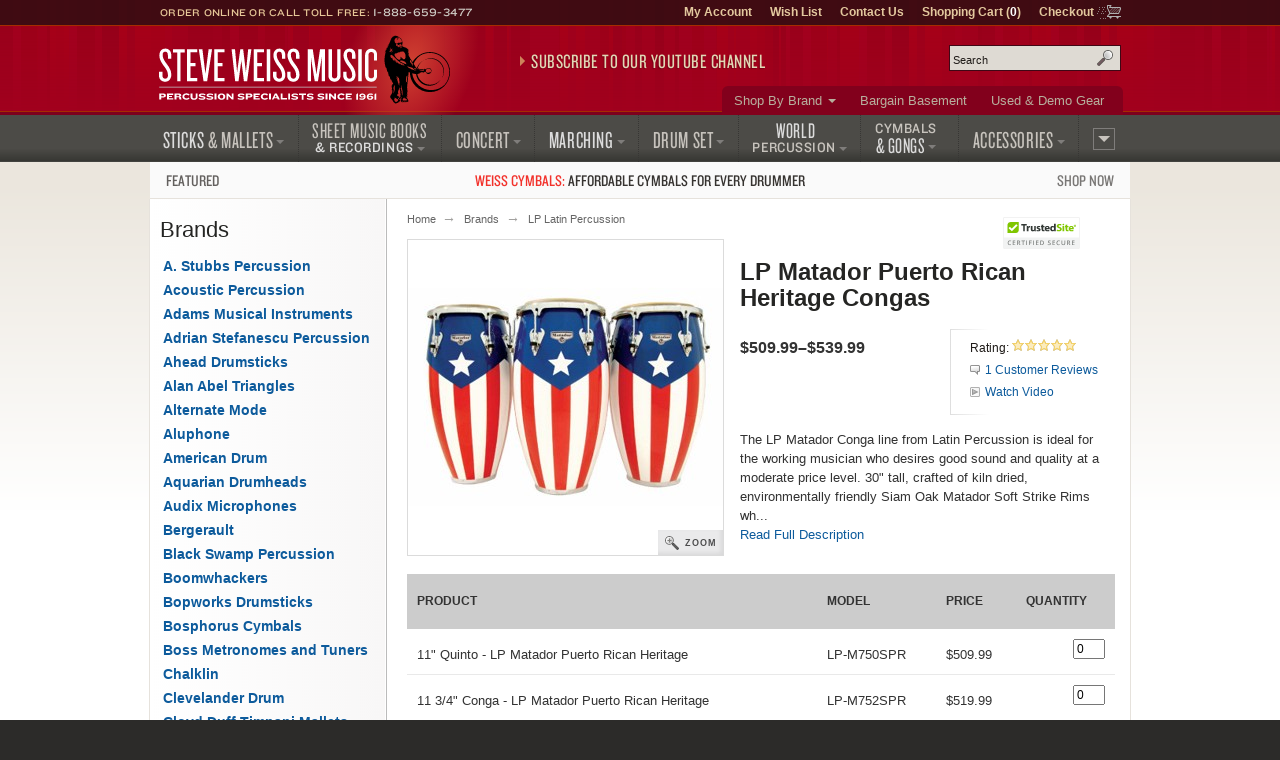

--- FILE ---
content_type: text/html; charset=UTF-8
request_url: https://www.steveweissmusic.com/product/32219/lp-music
body_size: 12598
content:

  




    	
<!DOCTYPE html>
<!--[if lt IE 7]><html class="no-js ie6 lt-ie9" xmlns:og="http://opengraphprotocol.org/schema/" xmlns:fb="http://ogp.me/ns/fb#" lang="en-us"><![endif]-->
<!--[if IE 7]><html class="no-js ie7 lt-ie9" xmlns:og="http://opengraphprotocol.org/schema/" xmlns:fb="http://ogp.me/ns/fb#" lang="en-us"><![endif]-->
<!--[if IE 8]><html class="no-js ie8 lt-ie9" xmlns:og="http://opengraphprotocol.org/schema/" xmlns:fb="http://ogp.me/ns/fb#" lang="en-us"><![endif]-->
<!--[if gt IE 8]><!--><html class="no-js" xmlns:og="http://opengraphprotocol.org/schema/" xmlns:fb="http://ogp.me/ns/fb#" lang="en-us"><!--<![endif]-->
<head>
<meta charset="utf-8">
<title>LP Matador Puerto Rican Heritage Congas | Steve Weiss Music</title>
<meta name="description" content="The LP Matador Conga line from Latin Percussion is ideal for the working musician who desires good sound and quality at a moderate price level.30 tall, crafted of kiln dried, environmentally friendly Siam OakMatador Soft Strike Rims... LP Latin Percussion.">
<meta name="keywords" content="lp, matador, puerto, rican, heritage, congas">
<meta http-equiv="x-dns-prefetch-control" content="on">
<link rel="dns-prefetch" href="//s3.amazonaws.com">
<link rel="dns-prefetch" href="//d261gr3au1t5i0.cloudfront.net">

<link rel="preload" href="https://d261gr3au1t5i0.cloudfront.net/fonts/knockout/woff2/Knockout-33_Web.woff2" as="font" type="font/woff2" crossorigin>
<link rel="preload" href="https://d261gr3au1t5i0.cloudfront.net/fonts/knockout/woff2/Knockout-28_Web.woff2" as="font" type="font/woff2" crossorigin>
<link rel="preload" href="https://d261gr3au1t5i0.cloudfront.net/fonts/knockout/woff2/Knockout-27_Web.woff2" as="font" type="font/woff2" crossorigin>
<link rel="preload" href="https://d261gr3au1t5i0.cloudfront.net/fonts/knockout/woff2/Knockout-29_Web.woff2" as="font" type="font/woff2" crossorigin>
<link rel="preload" href="https://d261gr3au1t5i0.cloudfront.net/fonts/knockout/woff2/Knockout-31_Web.woff2" as="font" type="font/woff2" crossorigin>

                                    

    <link rel="stylesheet" type="text/css" media="only screen and (max-device-width: 569px)" href="https://d261gr3au1t5i0.cloudfront.net/styles/gz/mobile.be54697c368dbe18.v1.css" integrity="sha512-lviLG6OF8xx0w/GZ2XG5xTt7FnZ+/33LOWGPA3jwG+qZpEMquEx1xQx+MGVljzYAzL01/UOFzKEAk8LvM+r+xw==" crossorigin="anonymous">
    <link rel="stylesheet" type="text/css" media="screen and (min-device-width: 570px)" href="https://d261gr3au1t5i0.cloudfront.net/styles/gz/desktop.07d781a77723d4de.v1.css" integrity="sha512-eKu2NOmFfGeMHiImehsO+EXrkX65srEmXwvwkNSIHp92iruo1Yqx4oTzTdwUNwks8GvLHA/TfCkqoHnnCBCsPg==" crossorigin="anonymous">
    <link rel="stylesheet" type="text/css" media="print" href="https://d261gr3au1t5i0.cloudfront.net/styles/gz/print.56f06570eec35189.v1.css" integrity="sha512-c7Saq2JIfJob9bfNJSiUfcDQcIrqlZAQtBhRDXzEpehvlcf4pLsDGBTLg2Mp2U6d5SEJ4ilWe7iJ1EOyjylmdw==" crossorigin="anonymous">

<!--[if lt IE 9]><link rel="stylesheet" type="text/css" media="screen" href="https://d261gr3au1t5i0.cloudfront.net/styles/gz/desktop.07d781a77723d4de.v1.css"><![endif]-->
<!--[if lte IE 6]><link rel="stylesheet" type="text/css" media="screen" href="https://d261gr3au1t5i0.cloudfront.net/styles/gz/ie6_20121221.min.css"><![endif]-->

    <link rel="stylesheet" type="text/css" href="https://d261gr3au1t5i0.cloudfront.net/styles/gz/product.b7642e6242f79dfc.v1.css" integrity="sha512-cWCYgPFTcGifhv7OylQRsq/Lpj8ECKp613OKrtZvgFqONxHyLoA2vs/UWpdqadkmpZ+C6jgkwmmPJBO//xrprw==" crossorigin="anonymous">
    
    <meta name="viewport" content="width=device-width, initial-scale=1">
<meta http-equiv="cleartype" content="on">
<link rel="canonical" href="https://www.steveweissmusic.com/product/32219/congas">
<meta property="fb:admins" content="707612942" />
<meta property="fb:app_id" content="260144657334316" />
<meta name="twitter:card" content="summary">
<meta name="twitter:site" content="@SteveWeissMusic">
<meta property="og:title" content="LP Matador Puerto Rican Heritage Congas" />
<meta property="og:url" content="https://www.steveweissmusic.com/product/32219/congas" />
<meta property="og:description" content="The LP Matador Conga line from Latin Percussion is ideal for the working musician who desires good sound and quality at a moderate price level.30 tall, crafted of kiln dried, environmentally friendly Siam OakMatador Soft Strike Rims which offer extra playing comfort
5&frasl;16 diameter tuning..." />
<meta property="og:image" content="//s3.amazonaws.com/images.static.steveweissmusic.com/products/images/uploads/popup/LP-M752SPR.jpg" />
<meta property="og:type" content="product" />
<meta property="og:site_name" content="Steve Weiss Music" /><script src="https://d261gr3au1t5i0.cloudfront.net/scripts/gz/modernizr.a6f6091d2b97d8c6.v1.js" integrity="sha512-cOW6ZPVIncuT1/jn+FMZ3LOB7Dnyum6YDjDuk4qcmr57XEVwYIZmRrH3rslUlbqzIVGmdtrYeLz8MEGxAUAHwQ==" crossorigin="anonymous"></script>

<script >dataLayer = [];dataLayer.push({'event': 'view_item','ecommerce': {'currency': 'USD','items': [{'item_name': '11 Quinto -  LP Matador Puerto Rican Heritage','item_id': 'LP-M750SPR','price': '509.99'},{'item_name': '11 3/4 Conga -  LP Matador Puerto Rican Heritage','item_id': 'LP-M752SPR','price': '519.99'},{'item_name': '12 1/2 Tumbadora - LP Matador Puerto Rican Heritage','item_id': 'LP-M754SPR','price': '539.99'},]}});</script>

<script id="gtmScript">(function(w,d,s,l,i){w[l]=w[l]||[];w[l].push({'gtm.start':
new Date().getTime(),event:'gtm.js'});var f=d.getElementsByTagName(s)[0],
j=d.createElement(s),dl=l!='dataLayer'?'&l='+l:'';j.async=true;j.src=
'https://www.googletagmanager.com/gtm.js?id='+i+dl;var n=d.querySelector('[nonce]');
n&&j.setAttribute('nonce',n.nonce||n.getAttribute('nonce'));f.parentNode.insertBefore(j,f);
})(window,document,'script','dataLayer','GTM-5ZGMZ52');</script>



</head><body>
<noscript><iframe src="https://www.googletagmanager.com/ns.html?id=GTM-5ZGMZ52"
height="0" width="0" style="display:none;visibility:hidden"></iframe></noscript><svg aria-hidden="true" style="position: absolute; width: 0; height: 0; overflow: hidden;" version="1.1" xmlns="http://www.w3.org/2000/svg" xmlns:xlink="http://www.w3.org/1999/xlink">
<defs>
<symbol id="c-icon--checkmark" viewBox="0 0 32 32">
<path d="M27 4l-15 15-7-7-5 5 12 12 20-20z"></path>
</symbol>
<symbol id="c-icon--facebook" viewBox="0 0 16 28">
<path d="M14.984 0.187v4.125h-2.453c-1.922 0-2.281 0.922-2.281 2.25v2.953h4.578l-0.609 4.625h-3.969v11.859h-4.781v-11.859h-3.984v-4.625h3.984v-3.406c0-3.953 2.422-6.109 5.953-6.109 1.687 0 3.141 0.125 3.563 0.187z"></path>
</symbol>
<symbol id="c-icon--instagram" viewBox="0 0 24 28">
<path d="M16 14c0-2.203-1.797-4-4-4s-4 1.797-4 4 1.797 4 4 4 4-1.797 4-4zM18.156 14c0 3.406-2.75 6.156-6.156 6.156s-6.156-2.75-6.156-6.156 2.75-6.156 6.156-6.156 6.156 2.75 6.156 6.156zM19.844 7.594c0 0.797-0.641 1.437-1.437 1.437s-1.437-0.641-1.437-1.437 0.641-1.437 1.437-1.437 1.437 0.641 1.437 1.437zM12 4.156c-1.75 0-5.5-0.141-7.078 0.484-0.547 0.219-0.953 0.484-1.375 0.906s-0.688 0.828-0.906 1.375c-0.625 1.578-0.484 5.328-0.484 7.078s-0.141 5.5 0.484 7.078c0.219 0.547 0.484 0.953 0.906 1.375s0.828 0.688 1.375 0.906c1.578 0.625 5.328 0.484 7.078 0.484s5.5 0.141 7.078-0.484c0.547-0.219 0.953-0.484 1.375-0.906s0.688-0.828 0.906-1.375c0.625-1.578 0.484-5.328 0.484-7.078s0.141-5.5-0.484-7.078c-0.219-0.547-0.484-0.953-0.906-1.375s-0.828-0.688-1.375-0.906c-1.578-0.625-5.328-0.484-7.078-0.484zM24 14c0 1.656 0.016 3.297-0.078 4.953-0.094 1.922-0.531 3.625-1.937 5.031s-3.109 1.844-5.031 1.937c-1.656 0.094-3.297 0.078-4.953 0.078s-3.297 0.016-4.953-0.078c-1.922-0.094-3.625-0.531-5.031-1.937s-1.844-3.109-1.937-5.031c-0.094-1.656-0.078-3.297-0.078-4.953s-0.016-3.297 0.078-4.953c0.094-1.922 0.531-3.625 1.937-5.031s3.109-1.844 5.031-1.937c1.656-0.094 3.297-0.078 4.953-0.078s3.297-0.016 4.953 0.078c1.922 0.094 3.625 0.531 5.031 1.937s1.844 3.109 1.937 5.031c0.094 1.656 0.078 3.297 0.078 4.953z"></path>
</symbol>
<symbol id="c-icon--plus" viewBox="0 0 32 32">
<path d="M31 12h-11v-11c0-0.552-0.448-1-1-1h-6c-0.552 0-1 0.448-1 1v11h-11c-0.552 0-1 0.448-1 1v6c0 0.552 0.448 1 1 1h11v11c0 0.552 0.448 1 1 1h6c0.552 0 1-0.448 1-1v-11h11c0.552 0 1-0.448 1-1v-6c0-0.552-0.448-1-1-1z"></path>
</symbol>
<symbol id="c-icon--tiktok" viewBox="0 0 28 32">
<path d="m23.2 7c-1.6-1-2.8-2.7-3.2-4.7-.1-.4-.1-.9-.1-1.3h-5.2v20.7c-.1 2.3-2 4.2-4.3 4.2-.7 0-1.4-.2-2-.5-1.4-.7-2.3-2.2-2.3-3.8 0-2.4 1.9-4.3 4.3-4.3.4 0 .9.1 1.3.2v-4-1.2c-.4-.3-.9-.3-1.3-.3-5.2 0-9.5 4.3-9.5 9.5 0 3.2 1.6 6.1 4.1 7.8 1.5 1.1 3.4 1.7 5.4 1.7 5.2 0 9.5-4.3 9.5-9.5v-10.5c2 1.5 4.5 2.3 7.2 2.3v-4-1.1c-1.5 0-2.8-.5-3.9-1.2z"/>
</symbol>
<symbol id="c-icon--twitter" viewBox="0 0 26 28">
<path d="M25.312 6.375c-0.688 1-1.547 1.891-2.531 2.609 0.016 0.219 0.016 0.438 0.016 0.656 0 6.672-5.078 14.359-14.359 14.359-2.859 0-5.516-0.828-7.75-2.266 0.406 0.047 0.797 0.063 1.219 0.063 2.359 0 4.531-0.797 6.266-2.156-2.219-0.047-4.078-1.5-4.719-3.5 0.313 0.047 0.625 0.078 0.953 0.078 0.453 0 0.906-0.063 1.328-0.172-2.312-0.469-4.047-2.5-4.047-4.953v-0.063c0.672 0.375 1.453 0.609 2.281 0.641-1.359-0.906-2.25-2.453-2.25-4.203 0-0.938 0.25-1.797 0.688-2.547 2.484 3.062 6.219 5.063 10.406 5.281-0.078-0.375-0.125-0.766-0.125-1.156 0-2.781 2.25-5.047 5.047-5.047 1.453 0 2.766 0.609 3.687 1.594 1.141-0.219 2.234-0.641 3.203-1.219-0.375 1.172-1.172 2.156-2.219 2.781 1.016-0.109 2-0.391 2.906-0.781z"></path>
</symbol>
<symbol id="c-icon--youtube" viewBox="0 0 176 124">
<path d="m172.3 19.4c-2-7.6-8-13.6-15.6-15.7-13.7-3.7-68.7-3.7-68.7-3.7s-55 0-68.8 3.7c-7.6 2-13.5 8-15.6 15.7-3.6 13.8-3.6 42.6-3.6 42.6s0 28.8 3.7 42.6c2 7.6 8 13.6 15.6 15.7 13.7 3.7 68.7 3.7 68.7 3.7s55 0 68.8-3.7c7.6-2 13.5-8 15.6-15.7 3.6-13.8 3.6-42.6 3.6-42.6s0-28.8-3.7-42.6zm-102.3 68.8v-52.4l46 26.2z"></path>
</symbol>
</defs>
</svg><noscript>
<div id="site-requirements" class="message error error-js">
<div class="body">You may not have JavaScript enabled. Certain parts of the Steve Weiss Music: Percussion Specialists website require JavaScript to properly function. For more details, please see our <a href="/requirements">site requirements</a>.</div>
</div> 
</noscript>
<header id="header">
<div class="c-banner">
	    	<div class="c-banner__item u-hidden">
    		<a href="#primary-nav" class="js-off-canvas-ctrl"><span class="c-icon c-icon--hamburger" aria-hidden="true"></span><span class="u-visuallyhidden@m">Menu</span></a>
    	</div>
        <div id="logo" class="c-banner__item c-banner__item--primary">
    	<a href="/"><img src="https://d261gr3au1t5i0.cloudfront.net/layout/logo.ce292b7310a06127.svg" width="293" height="70" loading="eager" alt="Steve Weiss Music logo" /></a>
    </div>
        <div class="c-banner__item u-hidden">
    	<a href="/viewcart" rel="nofollow">
            <span class="c-icon c-icon--cart" aria-hidden="true"><span class="c-icon__item">0</span></span>
            <span class="u-visuallyhidden@m">Shopping Cart (1)</span>
        </a>
    </div>
    </div>
<div id="js-off-canvas" class="c-off-canvas js-off-canvas">
    <button type="button" class="c-off-canvas__close js-off-canvas__close u-hidden"><span class="c-icon c-icon--close"></span><span class="u-visuallyhidden@m">Close</span></button>
    <nav class="c-off-canvas__body js-off-canvas__body">
                	<ul id="primary-nav">
<li id="pn-sticks"><a href="/category/drum-sticks-mallets-beaters"><span>Sticks <span>&amp; Mallets</span></span></a>
<div>
<ul>
<li><a href="/category/combo-latin-sticks-mallets">Drum Set &amp; Latin</a></li>
<li><a href="/category/concert-sticks-mallets">Concert</a></li>
<li><a href="/category/marching-drum-sticks-mallets">Marching</a></li>
<li><a href="/category/stick-mallet-pack">Stick &amp; Mallet Pre-Packs</a></li>
<li><a href="/category/stick-mallet-wrap">Stick &amp; Mallet Wrap</a></li>
</ul>
</div>
</li>
<li id="pn-books"><a href="/category/sheet-music-books-recordings"><span class="pn-2-line"><span class="no-arrow">Sheet Music Books</span> <span class="last">&amp; Recordings</span></span></a>
<div>
<ul>
<li><a href="/category/percussion-recordings">Audio Recordings &amp; CDs</a></li>
<li><a href="/category/method-books">Method Books</a></li>
<li><a href="/category/percussion-sheet-music">Sheet Music</a></li>
<li><a href="/category/percussion-videos">Videos</a></li>
</ul>
</div>
</li>
<li id="pn-concert"><a href="/category/concert-percussion-instruments"><span>Concert</span></a>
<div>
<ul>
<li><a href="/category/concert-bass-drum">Bass Drums</a></li>
<li><a href="/category/concert-toms">Concert Toms</a></li>
<li><a href="/category/concert-snare-drums">Snare Drums</a></li>
<li><a href="/category/timpani">Timpani</a></li>
<li><a href="/category/glockenspiel-bells">Bells &amp; Glockenspiels</a></li>
<li><a href="/category/symphonic-chimes">Chimes</a></li>
<li><a href="/category/marimba">Marimbas</a></li>
<li><a href="/category/vibraphone">Vibraphones</a></li>
<li><a href="/category/xylophone">Xylophones</a></li>
</ul>
<hr>
<ul>
<li><a href="/category/concert-accessories">Accessories</a></li>
<li><a href="/category/concert-drum-heads">Concert Drum Heads</a></li>
<li><a href="/category/percussion-kits">Educational Kits</a></li>
<li><a href="/category/concert-percussion-hardware">Hardware</a></li>
</ul>
</div>
</li>
<li id="pn-marching"><a href="/category/marching"><span>Marching</span></a>
<div>
<ul>
<li><a href="/category/marching-drum-accessories">Accessories</a></li>
<li><a href="/category/marching-bass-drums">Bass Drums</a></li>
<li><a href="/category/marching-drum-carriers">Carriers</a></li>
<li><a href="/category/marching-drum-cases">Drum Cases</a></li>
<li><a href="/category/marching-drum-covers">Drum Covers</a></li>
<li><a href="/category/marching-snare-drums">Snare Drums</a></li>
<li><a href="/category/marching-tenors">Tenors</a></li>
<li><a href="/category/marching-drum-heads">Marching Drum Heads</a></li>
<li><a href="/category/marching-drum-stands">Stands</a></li>
<li><a href="/category/marching-field-frames">Field Frames</a></li>
</ul>
</div>
</li>
<li id="pn-drum-set"><a href="/category/drum-set"><span>Drum Set</span></a>
<div>
<ul>
<li><a href="/category/combo-drum-heads">Drum Heads</a></li>
<li><a href="/category/drum-sets">Drum Sets</a></li>
<li><a href="/category/electronic-percussion">Electronic Percussion</a></li>
<li><a href="/category/drum-set-hardware">Hardware</a></li>
<li><a href="/category/snare-drums">Snare Drums</a></li>
<li><a href="/category/drum-set-add-ons">Add-Ons</a></li>
</ul>
</div>
</li>
<li id="pn-percussion"><a href="/category/world-percussion"><span class="pn-2-line"><span class="no-arrow">World</span> <span class="last">Percussion</span></span></a>
<div>
<ul>
<li><a href="/category/authentic-world-percussion">Authentic</a></li>
<li><a href="/category/bongos">Bongos</a></li>
<li><a href="/category/brazilian-percussion">Brazilian / Samba</a></li>
<li><a href="/category/cabasas-and-shekeres">Cabasa / Shekere</a></li>
<li><a href="/category/cajons">Cajons</a></li>
<li><a href="/category/congas">Congas</a></li>
<li><a href="/category/cowbells">Cowbells</a></li>
<li><a href="/category/djembes">Djembes</a></li>
<li><a href="/category/doumbek">Doumbek / Darbuka</a></li>
<li><a href="/category/guiros">Guiros</a></li>
<li><a href="/category/hand-drums">Hand Drums</a></li>
<li><a href="/category/hand-percussion">Hand Held Percussion</a></li>
<li><a href="/category/world-percussion-hardware">Hardware</a></li>
<li><a href="/category/percussion-shakers">Shakers</a></li>
<li><a href="/category/timbales">Timbales</a></li>
</ul>
</div>
</li>
<li id="pn-cymbals"><a href="/category/cymbals"><span class="pn-2-line"><span class="no-arrow">Cymbals</span><span> &amp; Gongs</span></span></a>
<div>
<ul>
<li><a href="/category/china-cymbals">China Cymbals</a></li>
<li><a href="/category/crash-cymbals">Crash Cymbals</a></li>	
<li><a href="/category/cymbal-box-set">Cymbal Packs</a></li>
<li><a href="/category/hi-hat-cymbals">Hi-Hat Cymbals</a></li>
<li><a href="/category/ride-cymbals">Ride Cymbals</a></li>
<li><a href="/category/special-effect-cymbals">Special Effects</a></li>
<li><a href="/category/splash-cymbals">Splash Cymbals</a></li>
</ul>
<hr>
<ul>
<li><a href="/category/crotales">Crotales</a></li>
<li><a href="/category/gongs">Gongs</a></li>
<li><a href="/category/hand-cymbals">Hand Cymbals</a></li>
<li><a href="/category/suspended-cymbal">Suspended Cymbals</a></li>
</ul>
<hr>
<ul>
<li><a href="/category/cymbal-straps-accessories">Accessories &amp; Straps</a></li>
</ul>
</div>
</li>
<li id="pn-accessories" class="right"><a href="/category/accessories"><span>Accessories</span></a>
<div>
<ul>
<li><a href="/category/drum-bags">Bags, Cases &amp; Covers</a></li>
<li><a href="/category/digital-recorders">Digital Audio</a></li>
<li><a href="/category/drum-key-tuning-fork">Drum Keys &amp; Tuning Forks</a></li>
<li><a href="/category/drum-heads">Drum Heads</a></li>
<li><a href="/category/practice-pads">Drum Pads &amp; Muffles</a></li>
<li><a href="/category/ear-protection">Ear Protection</a></li>
<li><a href="/category/metronome-tuner">Metronomes &amp; Tuners</a></li>
<li><a href="/category/microphones">Microphones</a></li>
<li><a href="/category/music-stands">Music Stands &amp; Lights</a></li>
<li><a href="/category/pa-systems">PA Systems</a></li>
<li><a href="/category/percussion-parts">Parts</a></li>
<li><a href="/category/sound-effects">Sound Effects</a></li>
<li><a href="/category/tambourines">Tambourines</a></li>
<li><a href="/category/woodblocks">Wood Blocks</a></li>
</ul>
</div>
</li>
<li id="pn-more" class="right"><a href="/category/misc"><span>More</span></a>
<div>
<ul>
<li><a href="/category/bargain-basement">Bargain Basement</a></li>
<li><a href="/category/kids-percussion">Kids Percussion</a></li>
<li><a href="/category/taiko">Taiko Drums &amp; Accessories</a></li>
<li><a href="/category/used-percussion-gear">Used and Demo Gear</a></li>
<li><a href="/category/wearables">Wearables</a></li>
</ul>
<hr>
<ul>
<li><a href="/category/n">What&rsquo;s New</a></li>
</ul>
</div>
</li>
</ul>        	<ul id="secondary-nav">
<li class="more"><a href="/category/brands">Shop By Brand</a>
<div>
<ul>
<li><a href="/category/mike-balter-mallets">Balter Mallets</a></li>
<li><a href="/category/black-swamp-percussion">Black Swamp</a></li>
<li><a href="/category/bosphorus-cymbals">Bosphorus</a></li>
<li><a href="/category/cooperman-drum-sticks">Cooperman</a></li>
<li><a href="/category/dynasty-percussion">Dynasty</a></li>
<li><a href="/category/encore-mallets">Encore Mallets</a></li>
<li><a href="/category/evans-drumheads">Evans Heads</a></li>
<li><a href="/category/gibraltar-hardware">Gibraltar</a></li>  
</ul>
<ul>
<li><a href="/category/grover-pro-percussion">Grover Pro</a></li>
<li><a href="/category/humes-berg">Humes & Berg</a></li>
<li><a href="/category/innovative-percussion">Innovative</a></li>
<li><a href="/category/lp-music">Latin Percussion</a></li>
<li><a href="/category/malletech-mallets">Malletech</a></li>
<li><a href="/category/marimba-one">Marimba One</a></li>
<li><a href="/category/meinl-percussion">Meinl Percussion</a></li>
<li><a href="/category/musser">Musser</a></li>
</ul>
<ul>
<li><a href="/category/pearl-drums">Pearl Drums</a></li>
<li><a href="/category/promark-drum-sticks">ProMark</a></li>
<li><a href="/category/remo-drum-heads">Remo</a></li>
<li><a href="/category/sabian-cymbals">Sabian Cymbals</a></li>
<li><a href="/category/treeworks-chimes">TreeWorks</a></li>  
<li><a href="/category/vic-firth-drum-sticks">Vic Firth</a></li>
<li><a href="/category/yamaha">Yamaha</a></li>
<li><a href="/category/zildjian-cymbals">Zildjian</a></li>
</ul>
<p class="more"><a href="/category/brands">View More Brands</a></p>
</div>
</li>
<li><a href="/category/bargain-basement">Bargain Basement</a></li>
<li><a href="/category/used-percussion-gear">Used &amp; Demo Gear</a></li>
</ul>                <ul id="tertiary-nav">
    <li><a href="/member" rel="nofollow">My Account</a></li>
    <li><a href="/wishlist_sign_in" rel="nofollow">Wish List</a></li>
    <li><a href="/contact">Contact Us</a></li>
    <li>
        <a href="/viewcart" rel="nofollow">Shopping Cart (<strong>0</strong>)</a>
            </li>
    <li class="cart-icon"><a href="/checkout" rel="nofollow">Checkout</a></li>
</ul>                	<form method="post" action="index.php" name="searchform">
<div id="site-search" role="search">
<input type="hidden" name="action" value="Search" />
<input type="hidden" name="page" value="category" />
<input type="hidden" name="fields" value="keywords,prod_name,sku,prod_description" />
<input type="hidden" name="search_type" value="prodcat" />
<input type="hidden" name="andor" value="and" />
<p class="field input">
<label for="keyword">Search site</label>
<input type="text" class="search" id="keyword" name="keyword" placeholder="Search" />
</p>
<button class="submit" type="submit">Search</button>
</div>
</form>            </nav>
</div>
<div class="contact">Order Online or Call Toll Free: <a href="tel:1-888-659-3477">1-888-659-3477</a></div>

<div id="header-promo">
    <a href="https://www.youtube.com/@SteveWeissMusic/?sub_confirmation=1"
        rel="noopener" 
        data-promo="{
            'id': 'youtube-subscribe',
            'name': 'YouTube Subscribe',
            'creative': 'Subscribe to our YouTube Channel',
            'position': 'header-promo'
        }">Subscribe to our YouTube Channel</a>
</div></header>
    <div id="promo-banner"><a href="/category/weiss-cymbals"data-promo="{'id': 'weiss-cymbals','name': 'Weiss Cymbals','creative': 'Featured: Weiss Cymbals','position': 'promo-banner'}"><span class="promo-banner__name u-width-1/4 u-txt-l">Featured</span><span class="promo-banner__primary"><strong>Weiss Cymbals:</strong> Affordable cymbals for every&nbsp;drummer</span><span class="promo-banner__secondary u-width-1/4 u-txt-r">Shop Now</span></a></div><main id="main" class="two-col">
    <div id="content">
        <nav>
    <ol id="breadcrumb">
        <li><a href="/">Home</a></li>
                                    <li><a href="/category/brands">Brands</a></li>                                        <li class="cap"><a href="/category/lp-music">LP Latin Percussion</a></li>
                        </ol>
</nav>            <div>
                


                                                            <form action="index.php" name="product_form" method="post">
    <h1 class="page-title product">LP Matador Puerto Rican Heritage Congas</h1>
<div class="product-photo">
            <a class="photo" href="//s3.amazonaws.com/images.static.steveweissmusic.com/products/images/uploads/popup/LP-M752SPR.jpg" onclick= "if (screen.width>570){$(this).zoomImage(); return false;}">
            <img src="//s3.amazonaws.com/images.static.steveweissmusic.com/products/images/uploads/large/LP-M752SPR.jpg"
                srcset="//s3.amazonaws.com/images.static.steveweissmusic.com/products/images/uploads/thumbnails/LP-M752SPR.jpg 155w,
                        //s3.amazonaws.com/images.static.steveweissmusic.com/products/images/uploads/large/LP-M752SPR.jpg 315w,
                        //s3.amazonaws.com/images.static.steveweissmusic.com/products/images/uploads/popup/LP-M752SPR.jpg 575w"
                sizes="(min-width: 569px) 315px,
                        96vw"
                width="315" 
                height="315"
                loading="eager"
                alt="LP Matador Puerto Rican Heritage Congas" />
        </a>
        <br/>
        <a class="zoom" href="//s3.amazonaws.com/images.static.steveweissmusic.com/products/images/uploads/popup/LP-M752SPR.jpg" onclick= "if (screen.width>570){$(this).zoomImage(); return false;}">Zoom</a>
            </div>
<div class="product-card">  
    <div class="product-meta">
        <p class="price">$509.99&ndash;$539.99</p>
    </div>
    <div class="product-module">
<div class="inner">
<p class="link-rating">
    <span>Rating:</span>
    <a onclick="$('.product-details').tabUI(2); return false;" href="#reviews/lp-music" class="rating star-bg" rel="nofollow" >

<span class="star" style="width: 100%;">5.00</span>

</a>
</p>
    <p class="link-reviews"><a href="#reviews" onclick="$('.product-details').tabUI(2); return false;" class="reviews">1 Customer Reviews</a></p>


<p class="link-media"><a class="media" href="#watch" onclick="$('.product-details').tabUI(1); return false;">Watch Video</a></p>
</div>
</div>        <p class="intro">The LP Matador Conga line from Latin Percussion is ideal for the working musician who desires good sound and quality at a moderate price level.  30" tall, crafted of kiln dried, environmentally friendly Siam Oak Matador Soft Strike Rims wh... <br /><a href="#full-description" onclick="$('.product-details').tabUI(0); return false;">Read Full Description</a></p>    </div>
    <input type="hidden" name="action" value="AddCart">
<input type="hidden" name="custom_form" value="">
<table class="product-children">
    <thead>
        <tr>
            <th>Product</th>
            <th>Model</th>
            <th>Price</th>          
            <th>Quantity</th>
        </tr>
    </thead>
    <tbody>
                <tr>
            <td>
                <input type="hidden" name="prod_id" value="1106222" >
                <input type="hidden" name="cat_id" value="347" >
                <input type="hidden" name="sku1106222" value="LP-M750SPR" >
                11" Quinto -  LP Matador Puerto Rican Heritage
            </td>
            <td class="u-txt-nowrap">LP-M750SPR</td>
            <td>
            $509.99
            </td>
            <td class="u-txt-r">
                                    <input type="number" pattern="[0-9]*" min="0" autocomplete="off" name="qty1106222" id="qty_1106222" value="0" size="3" min="0" max="999" maxlength="3" >
                                                </td>
        </tr>
                <tr>
            <td>
                <input type="hidden" name="prod_id" value="1106223" >
                <input type="hidden" name="cat_id" value="347" >
                <input type="hidden" name="sku1106223" value="LP-M752SPR" >
                11 3/4" Conga -  LP Matador Puerto Rican Heritage
            </td>
            <td class="u-txt-nowrap">LP-M752SPR</td>
            <td>
            $519.99
            </td>
            <td class="u-txt-r">
                                    <input type="number" pattern="[0-9]*" min="0" autocomplete="off" name="qty1106223" id="qty_1106223" value="0" size="3" min="0" max="999" maxlength="3" >
                                                </td>
        </tr>
                <tr>
            <td>
                <input type="hidden" name="prod_id" value="1106224" >
                <input type="hidden" name="cat_id" value="347" >
                <input type="hidden" name="sku1106224" value="LP-M754SPR" >
                12 1/2" Tumbadora - LP Matador Puerto Rican Heritage
            </td>
            <td class="u-txt-nowrap">LP-M754SPR</td>
            <td>
            $539.99
            </td>
            <td class="u-txt-r">
                                    <input type="number" pattern="[0-9]*" min="0" autocomplete="off" name="qty1106224" id="qty_1106224" value="0" size="3" min="0" max="999" maxlength="3" >
                                                </td>
        </tr>
            </tbody>
    <tfoot>
        <tr>
            <td colspan="4">
                <input type="hidden" name="process_type" value="2">
                <button class="add-to-cart large" type="submit" name="submit">Add to Cart</button>
            </td>
        </tr>
    </tfoot>
</table>
</form><hr class="cap" />
<div class="product-details ui-tabs">
    <ul class="ui-tab-titles">
        <li class="ui-tab-title selected"><a href="#full-description">Full Description</a></li>
        <li class="ui-tab-title"><a href="#watch">Watch/Listen</a></li>
        <li class="ui-tab-title"><a href="#reviews">1 Customer Reviews</a></li>
    </ul>
    <div id="full-description" class="ui-tab-content selected">
        <h2 class="tools">LP Matador Puerto Rican Heritage Congas - Product Information</h2>
        <div>
            The LP Matador Conga line from Latin Percussion is ideal for the working musician who desires good sound and quality at a moderate price level.<br/><br/>30" tall, crafted of kiln dried, environmentally friendly Siam Oak<br/>Matador Soft Strike Rims which offer extra playing comfort<br/>
5&frasl;16" diameter tuning lugs<br/>Uniquely shaped "horned" side plates<br/>LP ProCare shell protectors<br/>Natural rawhide heads<br/>Tuning wrench included<br/>Hand painted Puerto Rican Flag design (PR)
                    </div>
    </div>
    <div id="watch" class="ui-tab-content">
                <h2 class="tools">Videos and Sound Clips</h2>
                        


            
<div class="swm-media">
    <div class="swm-media-stage">
        <div class="swm-media-stage-body">
                            <!-- YouTube initial -->
                <div class="swm-media-player" data-type="youtube" data-video-id="https://www.youtube.com/watch?v=a7q9_mMevi4"></div>
                    </div>
    </div>
    </div>                
            </div>
    <div id="reviews" class="ui-tab-content">
            <ul class="tools">
            <li class="reviews">
<h2>
1 Customer Reviews</h2></li>
            <li class="create-review"><a href="/create_review/32219/lp-music" rel="nofollow">Write a review</a></li>
        </ul>

                <div class="product-review">
          <h3>LP Matador Conga PR Heritage</h3>
            <div class="meta"><h4>Comments: </h4><p class="review-comment">Beautiful piece of art, great service, I will definitely buy again from your store.</p></div>
            <div class="meta"><h4>Date Posted: </h4><time datetime="2012-09-05 12:56">2012-09-05 12:56:56</time></div>
            <div class="meta"><h4>Posted By: </h4><span>Miguel Sepulveda</span></div>
            <div class="meta">
            <h4>Rating: </h4><span class="star-bg">

<span class="star" style="width: 100%;">5.00</span>

</span>
           
</div>
        </div>
        
        </div>
</div>
<a href="#header" class="back-to-top">&uarr; Back to Top</a>


     
    <form id="js-product-notify" method="post" action="/api_backorder_notify" class="o-modal o-modal--center c-modal">
        <div class="o-modal__body c-modal__body">
            <input type="hidden" id="type" name="type" value="backordernotify"><input type="hidden" name="sku" value="LP-MATCONGA"><div class="o-grid"><div class="o-grid__item u-width-1/2 u-txt-c u-txt-c@m"><img class="u-width-1/2@m" src="//s3.amazonaws.com/images.static.steveweissmusic.com/products/images/uploads/large/LP-M752SPR.jpg" alt="LP Matador Puerto Rican Heritage Congas" width="315" height="315" /></div><div class="o-grid__item u-width-1/2"><h2 class="u-h3 u-h2@m">Send Notification</h2><p>Steve Weiss Music will email you a notification when this product is back in stock.</p><div class="field input u-mb-sm"><label for="notify-product">Product</label><select id="notify-product" name="sku" class="u-border-box u-width-1/1"></select></div><div class="field input u-mb-sm"><label for="notify-first">First Name</label><input id="notify-first" type="text" name="firstname" class="u-border-box u-width-1/1" style="min-height: 1.85714em;" required></div><div class="field input u-mb-sm"><label for="notify-last">Last Name</label><input id="notify-last" type="text" name="lastname" class="u-border-box u-width-1/1" style="min-height: 1.85714em;" required></div><div class="field input u-mb-sm"><label for="notify-email">Email Address</label><input id="notify-email" type="email" name="email" class="u-border-box u-width-1/1" style="min-height: 1.85714em;" required></div><div class="field submit u-mt"><button type="submit" class="c-btn c-btn--brown">Notify</button></div><button type="button" class="c-modal__close js-product-notify-close"><span>Close</span></button></div></div><input type="hidden" id="notifytoken" name="notifytoken" value="d1e2e644b1e6f5c57552f63d6ad23cc94cc67ea738ac2db7f423437e909eee5e"><input type="hidden" id="prod_id" name="prod_id" value="32219">
        </div>
    </form>
                </div>
    </div>
        <nav id="sidebar">
        									<h2 class="sidebar-title">Brands</h2>
<ul id="side-nav">
 
		 
							<li ><a  href="/category/a-stubbs-percussion">A. Stubbs Percussion</a>
							</li>
	 
							<li ><a  href="/category/acoustic-percussion">Acoustic Percussion</a>
							</li>
	 
							<li ><a  href="/category/adams">Adams Musical Instruments</a>
							</li>
	 
							<li ><a  href="/category/adrian-stefanescu-percussion">Adrian Stefanescu Percussion</a>
							</li>
	 
							<li ><a  href="/category/ahead-drumsticks">Ahead Drumsticks</a>
							</li>
	 
							<li ><a  href="/category/alan-abel-triangles">Alan Abel Triangles</a>
							</li>
	 
							<li ><a  href="/category/alternate-mode">Alternate Mode</a>
							</li>
	 
							<li ><a  href="/category/aluphone">Aluphone</a>
							</li>
	 
							<li ><a  href="/category/american-drum">American Drum</a>
							</li>
	 
							<li ><a  href="/category/aquarian-drum-heads">Aquarian Drumheads</a>
							</li>
	 
							<li ><a  href="/category/audix-microphones">Audix Microphones</a>
							</li>
	 
		 
							<li ><a  href="/category/bergerault">Bergerault</a>
							</li>
	 
							<li ><a  href="/category/black-swamp-percussion">Black Swamp Percussion</a>
							</li>
	 
							<li ><a  href="/category/boomwhackers">Boomwhackers</a>
							</li>
	 
							<li ><a  href="/category/bopworks-drumsticks">Bopworks Drumsticks</a>
							</li>
	 
							<li ><a  href="/category/bosphorus-cymbals">Bosphorus Cymbals</a>
							</li>
	 
							<li ><a  href="/category/boss">Boss Metronomes and Tuners</a>
							</li>
	 
							<li ><a  href="/category/chalklin">Chalklin</a>
							</li>
	 
							<li ><a  href="/category/clevelander-drum">Clevelander Drum</a>
							</li>
	 
							<li ><a  href="/category/cloyd-duff-timpani-mallets">Cloyd Duff Timpani Mallets</a>
							</li>
	 
							<li ><a  href="/category/contemporanea">Contemporanea</a>
							</li>
	 
							<li ><a  href="/category/cooperman-drum-sticks">Cooperman Drumsticks</a>
							</li>
	 
							<li ><a  href="/category/creative-percussion">Creative Percussion</a>
							</li>
	 
							<li ><a  href="/category/danmar">Danmar</a>
							</li>
	 
							<li ><a  href="/category/demorrow">DeMorrow Instruments</a>
							</li>
	 
							<li ><a  href="/category/dettra">Dettra Percussion</a>
							</li>
	 
		 
							<li ><a  href="/category/dragonfly-percussion">Dragonfly Percussion</a>
							</li>
	 
							<li ><a  href="/category/dream-cymbals">Dream Cymbals</a>
							</li>
	 
							<li ><a  href="/category/dw-drum-workshop">Drum Workshop</a>
							</li>
	 
		 
							<li ><a  href="/category/dynasty-percussion">Dynasty Percussion</a>
							</li>
	 
							<li ><a  href="/category/earasers">Earasers</a>
							</li>
	 
							<li ><a  href="/category/encore-mallets">Encore Mallets</a>
							</li>
	 
							<li ><a  href="/category/epstein-percussion">Epstein Percussion</a>
							</li>
	 
		 
							<li ><a  href="/category/evans-drumheads">Evans Drumheads</a>
							</li>
	 
							<li ><a  href="/category/fall-creek-marimbas">Fall Creek Marimbas</a>
							</li>
	 
							<li ><a  href="/category/faulks-game-calls">Faulks Game Calls</a>
							</li>
	 
		 
							<li ><a  href="/category/xl-specialty-percussion">Gator / XL Specialty Percussion</a>
							</li>
	 
							<li ><a  href="/category/gibraltar-hardware">Gibraltar Hardware</a>
							</li>
	 
							<li ><a  href="/category/glenn-smith">Glenn Smith</a>
							</li>
	 
							<li ><a  href="/category/gon-bops">Gon Bops</a>
							</li>
	 
							<li ><a  href="/category/gretsch-drums">Gretsch Drums</a>
							</li>
	 
							<li ><a  href="/category/grover-pro-percussion">Grover Pro Percussion</a>
							</li>
	 
		 
							<li ><a  href="/category/hercules-stands">Hercules Stands</a>
							</li>
	 
							<li ><a  href="/category/hq-percussion">HQ Percussion</a>
							</li>
	 
							<li ><a  href="/category/inde">INDe Independent Drum Lab</a>
							</li>
	 
							<li ><a  href="/category/humes-berg">Humes & Berg Cases</a>
							</li>
	 
							<li ><a  href="/category/innovative-percussion">Innovative Percussion</a>
							</li>
	 
							<li ><a  href="/category/jamtown">Jamtown</a>
							</li>
	 
							<li ><a  href="/category/jg-percussion">JGpercussion</a>
							</li>
	 
							<li ><a  href="/category/kaces-drum-cases">Kaces Drum Cases</a>
							</li>
	 
							<li ><a  href="/category/kaman-music">Kaman Music Corporation</a>
							</li>
	 
							<li ><a  href="/category/keith-mcmillen">Keith McMillen Instruments</a>
							</li>
	 
							<li ><a  href="/category/liberty-i">Liberty One</a>
							</li>
	 
							<li ><a  href="/category/living-sound-triangles">Living Sound Triangles</a>
							</li>
	 
							<li ><a  href="/category/loyal-drums">Loyal Drums</a>
							</li>
	 
										<li class="expanded selected"><a class="expanded selected" href="/category/lp-music">LP Latin Percussion</a>
								<ul>
				 
	 
				</ul>
					</li>
	 
							<li ><a  href="/category/ludwig-drums">Ludwig Drums</a>
							</li>
	 
							<li ><a  href="/category/majestic">Majestic Percussion</a>
							</li>
	 
							<li ><a  href="/category/malletech-mallets">Malletech</a>
							</li>
	 
							<li ><a  href="/category/manhasset-music-stands">Manhasset Music Stands</a>
							</li>
	 
							<li ><a  href="/category/mapex-quantum">Mapex Drums</a>
							</li>
	 
							<li ><a  href="/category/marimba-one">Marimba One</a>
							</li>
	 
							<li ><a  href="/category/meinl-cymbals">Meinl Cymbals</a>
							</li>
	 
							<li ><a  href="/category/meinl-percussion">Meinl Percussion</a>
							</li>
	 
							<li ><a  href="/category/mike-balter-mallets">Mike Balter Mallets</a>
							</li>
	 
		 
							<li ><a  href="/category/musser">Musser Instruments</a>
							</li>
	 
							<li ><a  href="/category/offworld-percussion">OffWorld Percussion</a>
							</li>
	 
							<li ><a  href="/category/one-beat-better">One Beat Better</a>
							</li>
	 
							<li ><a  href="/category/oruga-drum">Oruga Drum Effects</a>
							</li>
	 
							<li ><a  href="/category/overseas-connection">Overseas Connection</a>
							</li>
	 
							<li ><a  href="/category/pageantry-innovations">Pageantry Innovations</a>
							</li>
	 
							<li ><a  href="/category/paiste-cymbals">Paiste Cymbals</a>
							</li>
	 
							<li ><a  href="/category/panyard">Panyard</a>
							</li>
	 
							<li ><a  href="/category/patterson-snares">Patterson Snares</a>
							</li>
	 
							<li ><a  href="/category/pearl-drums">Pearl Drums</a>
							</li>
	 
							<li ><a  href="/category/performance-carts">Performance Carts</a>
							</li>
	 
							<li ><a  href="/category/presonus">PreSonus</a>
							</li>
	 
							<li ><a  href="/category/prologix">Prologix</a>
							</li>
	 
							<li ><a  href="/category/promark-drum-sticks">Promark Drumsticks</a>
							</li>
	 
							<li ><a  href="/category/protection-racket">Protection Racket</a>
							</li>
	 
							<li ><a  href="/category/puresound-snare-wires">Puresound Percussion</a>
							</li>
	 
							<li ><a  href="/category/pyle-percussion">Pyle Percussion</a>
							</li>
	 
							<li ><a  href="/category/regal-tip-drumsticks">Regal Tip Drumsticks</a>
							</li>
	 
							<li ><a  href="/category/remo-drum-heads">Remo Drum Heads</a>
							</li>
	 
							<li ><a  href="/category/reunion-blues">Reunion Blues</a>
							</li>
	 
							<li ><a  href="/category/rbi">Rhythm Band Instruments RBI</a>
							</li>
	 
							<li ><a  href="/category/rhythm-tech">Rhythm Tech</a>
							</li>
	 
							<li ><a  href="/category/roc-n-soc">Roc N Soc Thrones</a>
							</li>
	 
							<li ><a  href="/category/rogers-drums">Rogers Drums</a>
							</li>
	 
							<li ><a  href="/category/rohema">Rohema</a>
							</li>
	 
							<li ><a  href="/category/roland">Roland</a>
							</li>
	 
							<li ><a  href="/category/ron-vaughn-percussion">Ron Vaughn Percussion</a>
							</li>
	 
							<li ><a  href="/category/rustic-percussion">Rustic Percussion</a>
							</li>
	 
							<li ><a  href="/category/sabian-cymbals">Sabian Cymbals</a>
							</li>
	 
							<li ><a  href="/category/saito">Saito</a>
							</li>
	 
							<li ><a  href="/category/salyers-percussion">Salyers Percussion</a>
							</li>
	 
							<li ><a  href="/category/schlagkraft">Schlagkraft</a>
							</li>
	 
		 
							<li ><a  href="/category/seavine">Seavine</a>
							</li>
	 
							<li ><a  href="/category/shure-microphones">Shure </a>
							</li>
	 
							<li ><a  href="/category/sjc">SJC Custom Drums</a>
							</li>
	 
							<li ><a  href="/category/skb-cases">SKB Cases</a>
							</li>
	 
							<li ><a  href="/category/sonor">Sonor</a>
							</li>
	 
							<li ><a  href="/category/stoessel-triangle-beaters">Stoessel Triangle Beaters</a>
							</li>
	 
							<li ><a  href="/category/swan-percussion">Swan Percussion</a>
							</li>
	 
							<li ><a  href="/category/tama">Tama Drums</a>
							</li>
	 
							<li ><a  href="/category/tim-genis">Tim Genis</a>
							</li>
	 
							<li ><a  href="/category/treeworks-chimes">Treeworks Chimes</a>
							</li>
	 
							<li ><a  href="/category/toca-percussion">Toca Percussion</a>
							</li>
	 
							<li ><a  href="/category/titan-field-frames">Titan Field Frame</a>
							</li>
	 
							<li ><a  href="/category/tycoon-percussion">Tycoon Percussion</a>
							</li>
	 
		 
							<li ><a  href="/category/universal-percussion">Universal Percussion</a>
							</li>
	 
		 
							<li ><a  href="/category/vater-percussion">Vater Percussion</a>
							</li>
	 
							<li ><a  href="/category/vic-firth-drum-sticks">Vic Firth</a>
							</li>
	 
							<li ><a  href="/category/vida-chenoweth">Vida Chenoweth</a>
							</li>
	 
							<li ><a  href="/category/wang-percussion">Wang Percussion</a>
							</li>
	 
							<li ><a  href="/category/weiss">Weiss</a>
							</li>
	 
							<li ><a  href="/category/wincent">Wincent</a>
							</li>
	 
							<li ><a  href="/category/yamaha">Yamaha Musical Instruments</a>
							</li>
	 
							<li ><a  href="/category/zildjian-cymbals">Zildjian Cymbals</a>
							</li>
	</ul>    </nav>
    </main>
    <footer id="footer">
                <form class="newsletter" action="https://steveweissmusic.us14.list-manage.com/subscribe/post" method="POST">
        <input type="hidden" name="u" value="169d96e8e1ca8e45b2f99c506">
        <input type="hidden" name="id" value="d70f78e6cb">
        <h2>Newsletter Sign-Up</h2>
        <p>Be first to get the inside scoop, specials, and more:</p>
        <div id="newsletter-form">
            <p class="field input">
                <label for="MERGE0">Email Address</label>
                <input class="newsletter-input" type="email" autocapitalize="off" autocorrect="off" name="MERGE0" id="MERGE0" placeholder="Your email address">
            </p>
            <input type="hidden" id="group_1" name="group[45082][1]" value="1">
            <button class="submit c-btn c-btn--brown" type="submit">Sign Up</button>
        </div>
    </form>
<div class="contact">Call us today 1-888-659-3477<span> or fax 215-659-1170</span></div>
<div class="o-grid o-grid--center o-grid--auto o-grid--xl u-mb u-mt@m"><div class="o-grid__item u-width-1/1@m u-txt-c@m u-mb@m"><h2 class="u-mb-xs" style="color: inherit;">Get to Know Us</h2><ul class="u-reset@m"><li><a href="/aboutus">About Us</a></li><li><a href="/employment">Careers</a></li><li><a href="/contact">Contact Us</a></li></ul></div><div class="o-grid__item u-width-1/1@m u-txt-c@m u-mb@m"><h2 class="u-mb-xs" style="color: inherit;">Customer Resources</h2><ul class="u-reset@m"><li><a href="/privacy">Privacy Policy</a></li><li><a href="/returns">Return Policy</a></li><li><a href="/shipping">Shipping Policy</a></li><li><a href="/faq">FAQ</a></li></ul></div><div class="o-grid__item u-width-1/1@m u-txt-c@m u-mb@m"><h2 class="u-mb-xs" style="color: inherit;">Specialty Services</h2><ul class="u-reset@m"><li><a href="/downloads/GiftCertificate.pdf">Gift Certificates</a></li><li><a href="/rental">Rental Information</a></li><li><a href="/category/custom-drums">Custom Drums</a></li></ul></div><div class="o-grid__item u-width-1/1@m u-txt-c@m u-mb@m"><h2 class="u-mb-xs" style="color: inherit;">Education</h2><ul class="u-reset@m"><li><a href="/category/articles">Articles</a></li><li><a href="/category/schools">Find My School</a></li><li><a href="/category/educational-department">Educational Department</a></li></ul></div></div>

<h2 class="social-title">Follow Us:</h2>
<ul class="social-links">
    <li class="facebook"><a href="http://www.facebook.com/steveweissmusic" rel="nofollow"><svg aria-hidden="true" class="c-icon c-icon--facebook"><use xmlns:xlink="http://www.w3.org/1999/xlink" xlink:href="#c-icon--facebook"></use></svg><span class="u-visuallyhidden u-visuallyhidden@m">Facebook</span></a></li>
    <li class="instagram"><a href="https://www.instagram.com/steveweissmusic/" rel="nofollow"><svg aria-hidden="true" class="c-icon c-icon--instagram"><use xmlns:xlink="http://www.w3.org/1999/xlink" xlink:href="#c-icon--instagram"></use></svg><span class="u-visuallyhidden u-visuallyhidden@m">Instagram</span></a></li>
    <li class="tiktok"><a href="https://www.tiktok.com/@steveweissmusic" rel="nofollow"><svg aria-hidden="true" class="c-icon c-icon--instagram"><use xmlns:xlink="http://www.w3.org/1999/xlink" xlink:href="#c-icon--tiktok"></use></svg><span class="u-visuallyhidden u-visuallyhidden@m">TikTok</span></a></li>
    <li class="twitter"><a href="http://twitter.com/steveweissmusic" rel="nofollow"><svg aria-hidden="true" class="c-icon c-icon--twitter"><use xmlns:xlink="http://www.w3.org/1999/xlink" xlink:href="#c-icon--twitter"></use></svg><span class="u-visuallyhidden u-visuallyhidden@m">Twitter</span></a></li>
    <li class="youtube"><a href="http://www.youtube.com/user/SteveWeissMusic" rel="nofollow"><svg aria-hidden="true" class="c-icon c-icon--youtube"><use xmlns:xlink="http://www.w3.org/1999/xlink" xlink:href="#c-icon--youtube"></use></svg><span class="u-visuallyhidden u-visuallyhidden@m">YouTube</span></a></li>
</ul>
<p class="switcher">
            <a href="/fullsite" rel="nofollow">Switch to Desktop View</a>
    </p>
<div class="copyright">&copy;&thinsp;2026 Steve Weiss Music, Inc.  All rights reserved.
    </div>    </footer>
    <style>
		@media screen and (min-device-width: 570px) {
            .scan-alert {
                margin-right: -440px; 
                            }
        }
    </style>
    <div class="scan-alert">
                <a target="_blank" rel="noopener" href="https://www.trustedsite.com/verify?host=steveweissmusic.com">
            <img height="32" width="77" src="https://d261gr3au1t5i0.cloudfront.net/layout/trusted-site.svg" alt="View TrustedSite Certification">
        </a>
    </div>
      <script type="text/javascript" src="https://ajax.googleapis.com/ajax/libs/jquery/3.6.0/jquery.min.js" integrity="sha512-894YE6QWD5I59HgZOGReFYm4dnWc1Qt5NtvYSaNcOP+u1T9qYdvdihz0PPSiiqn/+/3e7Jo4EaG7TubfWGUrMQ==" crossorigin="anonymous"></script>
  <script>window.jQuery || document.write('<script src="https://d261gr3au1t5i0.cloudfront.net/scripts/gz/jquery-3.6.0.min.js" integrity="sha512-894YE6QWD5I59HgZOGReFYm4dnWc1Qt5NtvYSaNcOP+u1T9qYdvdihz0PPSiiqn/+/3e7Jo4EaG7TubfWGUrMQ==" crossorigin="anonymous"><\/script>')</script>
  <!--[if lt IE 9]><script type="text/javascript" src="https://d261gr3au1t5i0.cloudfront.net/scripts/gz/ie.8a094c033d75df04.v1.js" integrity="sha512-CbXZmV3PY+VmFuGTmg3hBmRigUvwBYBp7VDh82zhm5JO4vqhqnSW+MzM7Sg9rdp5V1bUkMIgYwLW4QKu7EAntA==" crossorigin="anonymous"></script><![endif]-->
  <!--[if gt IE 8]><!--><script src="https://d261gr3au1t5i0.cloudfront.net/scripts/gz/main.697d1a8bac4c071b.v1.js" integrity="sha512-XLqbz94CfXLQOd8vEuyJaLRDfU/ND6uRhTqUAfQSCpVarysgHG6+JWI9JJJuNXs8gEYysfBqx4+zGLERxNrzlA==" crossorigin="anonymous"></script><!--<![endif]-->



<script type="text/javascript">
$("#primary-nav, #secondary-nav").cssMenu();
ToggleElement(".sign-in-form .forgot-password a",".forgot-password-form");
if (screen.width>569) {
  $(".js-modal-iframe, #member_orders .order a, .bill-ship-pay .field a.tip, .see-price, .shipping a.tip, .order-contact-us .tip, .checkout-page .payment-info .tip, .send-to-friend").displayInModal();
}
swmToggle({
  container: '.js-toggle-transition',
    control: '.js-toggle-transition__ctrl',
    body: '.js-toggle-transition__body',
    closeEsc: true,
  isAnimated: true
});
</script>






<!--[if lte IE 7]>
<script type="text/javascript">
zIndexReorder(".filter-category", 1000);
</script>
<![endif]-->

    

                
  

        
  

    

            <script type="application/ld+json">{"@context": "http://schema.org","@type": "BreadcrumbList","itemListElement": [{"@type": "ListItem","position": 1,"item":{"@id": "https://www.steveweissmusic.com/category/brands","name": "Brands"}},{"@type": "ListItem","position": 2,"item":{"@id": "https://www.steveweissmusic.com/category/lp-music","name": "LP Latin Percussion"}}]}</script>
    <script type="application/ld+json">{"@context": "http://schema.org","@type": "Product","name": "LP Matador Puerto Rican Heritage Congas","sku": "LP-MATCONGA","image": "https://s3.amazonaws.com/images.static.steveweissmusic.com/products/images/uploads/popup/LP-M752SPR.jpg","description": "The LP Matador Conga line from Latin Percussion is ideal for the working musician who desires good sound and quality at a moderate price level. 30\" tall, crafted of kiln dried, environmentally friendly Siam Oak Matador Soft Strike Rims which offer extra playing comfort 5&frasl;16\" diameter tuning lugs Uniquely shaped \"horned\" side plates LP ProCare shell protectors Natural rawhide heads Tuning wrench included Hand painted Puerto Rican Flag design (PR)","review": [{"@type": "Review","reviewRating": {"@type": "Rating","ratingValue": "5","worstRating": "1","bestRating": "5"},"author": {"@type": "Person","name": "Miguel Sepulveda"},"name": "LP Matador Conga PR Heritage","description": "Beautiful piece of art, great service, I will definitely buy again from your store."}],"aggregateRating": {"@type": "AggregateRating","ratingValue": "5","reviewCount": "1"},"offers": {"@type": "AggregateOffer","lowPrice": "509.99","highPrice": "539.99","priceCurrency": "USD","offerCount": "3"},"model": [{"@type": "ProductModel","name": "11\" Quinto - LP Matador Puerto Rican Heritage","sku": "LP-M750SPR","offers": {"@type": "Offer","url": "https://www.steveweissmusic.com/product/32219/congas","availability": "https://schema.org/InStock","priceCurrency": "USD","price": "509.99"}},{"@type": "ProductModel","name": "11 3/4\" Conga - LP Matador Puerto Rican Heritage","sku": "LP-M752SPR","offers": {"@type": "Offer","url": "https://www.steveweissmusic.com/product/32219/congas","availability": "https://schema.org/InStock","priceCurrency": "USD","price": "519.99"}},{"@type": "ProductModel","name": "12 1/2\" Tumbadora - LP Matador Puerto Rican Heritage","sku": "LP-M754SPR","offers": {"@type": "Offer","url": "https://www.steveweissmusic.com/product/32219/congas","availability": "https://schema.org/InStock","priceCurrency": "USD","price": "539.99"}}]}</script></body>
</html>